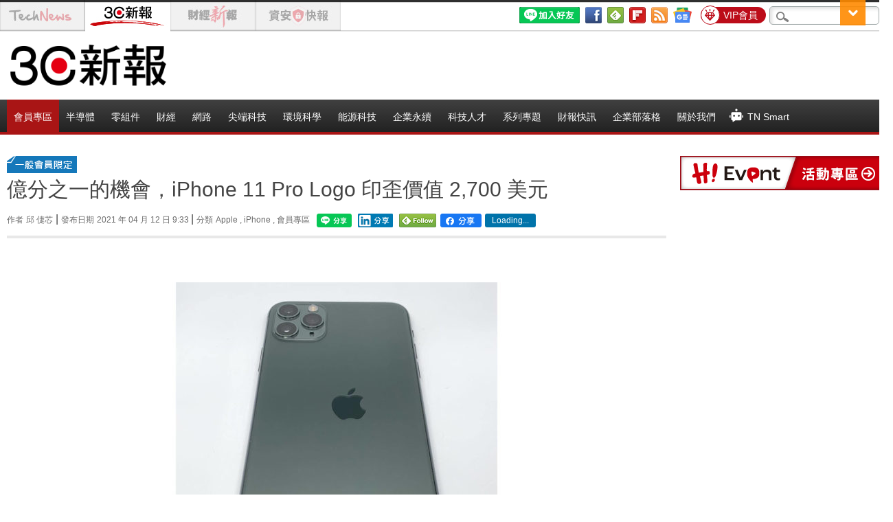

--- FILE ---
content_type: text/html; charset=UTF-8
request_url: https://t.ssp.hinet.net/
body_size: 63
content:
d50a8f53-054e-43b9-94d5-22d3aba40a86!

--- FILE ---
content_type: application/javascript;charset=UTF-8
request_url: https://tw.popin.cc/popin_discovery/recommend?mode=new&url=https%3A%2F%2Fccc.technews.tw%2F2021%2F04%2F12%2Fiphone-11-pro-logo%2F&&device=pc&media=ccc.technews.tw&extra=mac&agency=nissin_tw&topn=50&ad=10&r_category=all&country=tw&redirect=true&uid=c292268af12bebe37d41769038863441&info=eyJ1c2VyX3RkX29zIjoiTWFjIiwidXNlcl90ZF9vc192ZXJzaW9uIjoiMTAuMTUuNyIsInVzZXJfdGRfYnJvd3NlciI6IkNocm9tZSIsInVzZXJfdGRfYnJvd3Nlcl92ZXJzaW9uIjoiMTMxLjAuMCIsInVzZXJfdGRfc2NyZWVuIjoiMTI4MHg3MjAiLCJ1c2VyX3RkX3ZpZXdwb3J0IjoiMTI4MHg3MjAiLCJ1c2VyX3RkX3VzZXJfYWdlbnQiOiJNb3ppbGxhLzUuMCAoTWFjaW50b3NoOyBJbnRlbCBNYWMgT1MgWCAxMF8xNV83KSBBcHBsZVdlYktpdC81MzcuMzYgKEtIVE1MLCBsaWtlIEdlY2tvKSBDaHJvbWUvMTMxLjAuMC4wIFNhZmFyaS81MzcuMzY7IENsYXVkZUJvdC8xLjA7ICtjbGF1ZGVib3RAYW50aHJvcGljLmNvbSkiLCJ1c2VyX3RkX3JlZmVycmVyIjoiIiwidXNlcl90ZF9wYXRoIjoiLzIwMjEvMDQvMTIvaXBob25lLTExLXByby1sb2dvLyIsInVzZXJfdGRfY2hhcnNldCI6InV0Zi04IiwidXNlcl90ZF9sYW5ndWFnZSI6ImVuLXVzQHBvc2l4IiwidXNlcl90ZF9jb2xvciI6IjI0LWJpdCIsInVzZXJfdGRfdGl0bGUiOiIlRTUlODQlODQlRTUlODglODYlRTQlQjklOEIlRTQlQjglODAlRTclOUElODQlRTYlQTklOUYlRTYlOUMlODMlRUYlQkMlOENpUGhvbmUlMjAxMSUyMFBybyUyMExvZ28lMjAlRTUlOEQlQjAlRTYlQUQlQUElRTUlODMlQjklRTUlODAlQkMlMjAyJTJDNzAwJTIwJUU3JUJFJThFJUU1JTg1JTgzJTIwJTdDJTIwVGVjaE5ld3MlMjAlRTclQTclOTElRTYlOEElODAlRTYlOTYlQjAlRTUlQTAlQjEiLCJ1c2VyX3RkX3VybCI6Imh0dHBzOi8vY2NjLnRlY2huZXdzLnR3LzIwMjEvMDQvMTIvaXBob25lLTExLXByby1sb2dvLyIsInVzZXJfdGRfcGxhdGZvcm0iOiJMaW51eCB4ODZfNjQiLCJ1c2VyX3RkX2hvc3QiOiJjY2MudGVjaG5ld3MudHciLCJ1c2VyX2RldmljZSI6InBjIiwidXNlcl90aW1lIjoxNzY5MDM4ODYzNDUzLCJmcnVpdF9ib3hfcG9zaXRpb24iOiIiLCJmcnVpdF9zdHlsZSI6IiJ9&alg=ltr&uis=%7B%22ss_fl_pp%22%3Anull%2C%22ss_yh_tag%22%3Anull%2C%22ss_pub_pp%22%3Anull%2C%22ss_im_pp%22%3Anull%2C%22ss_im_id%22%3Anull%2C%22ss_gn_pp%22%3Anull%7D&callback=_p6_a0e4a54e167a
body_size: 25044
content:
_p6_a0e4a54e167a({"author_name":null,"image":"234e9852288a2ebbc9bdea983b437e85.jpg","common_category":["digital","business"],"image_url":"https://img.technews.tw/wp-content/uploads/2021/04/12093115/11111.jpg","title":"億分之一的機會，iPhone 11 Pro Logo 印歪價值 2,700 美元 | TechNews 科技新報","category":"","keyword":[],"url":"https://ccc.technews.tw/2021/04/12/iphone-11-pro-logo/","pubdate":"202104120000000000","related":[],"hot":[{"url":"https://traffic.popin.cc/redirect/discovery?url=https%3A%2F%2Fccc.technews.tw%2F2026%2F01%2F20%2Fchuka-ichiban-creator-turns-to-ai-for-story-ideas%2F","title":"小當家之死作者寫不下去！《中華一番！極》緊急休刊，求助 AI 劇情救援宣告失敗","image":"d1c94cde7f179154d75a625397157dbc.jpg","pubdate":"202601200000000000","category":"網路","common_category":["business","lifestyle"],"image_url":"https://img.technews.tw/wp-content/uploads/2026/01/19105844/Chuka-Ichiban.jpg","img_chine_url":"d1c94cde7f179154d75a625397157dbc_160.jpg","task":"technews_ccc_task","safe_text":false,"tag":"go_cluster","score":179,"origin_url":"https://ccc.technews.tw/2026/01/20/chuka-ichiban-creator-turns-to-ai-for-story-ideas/"},{"url":"https://traffic.popin.cc/redirect/discovery?url=https%3A%2F%2Fccc.technews.tw%2F2026%2F01%2F20%2Fwhy-south-korean-noodle-companies-are-betting-on-an-overseas-appetite-for-growth%2F","title":"韓國泡麵擄獲全球消費者，K-pop 與韓劇影響力助攻","image":"b0f85544d96629ecb2446ebe9f4aa9ec.jpg","pubdate":"202601200000000000","category":"網路","common_category":["business","economy"],"image_url":"https://img.technews.tw/wp-content/uploads/2026/01/20085939/daniel-gNAa2jhyshM-unsplash.jpg","img_chine_url":"b0f85544d96629ecb2446ebe9f4aa9ec_160.jpg","task":"technews_ccc_task","safe_text":true,"tag":"go_cluster","score":78,"origin_url":"https://ccc.technews.tw/2026/01/20/why-south-korean-noodle-companies-are-betting-on-an-overseas-appetite-for-growth/"},{"url":"https://traffic.popin.cc/redirect/discovery?url=https%3A%2F%2Fccc.technews.tw%2F2026%2F01%2F15%2Fscoll-smartphone-lead-to-bad-emotion-and-brain-decline%2F","title":"滑手機愈滑愈負面，且還沒老就會「腦衰退」","image":"18d98475933cf7c38697d1e5a932f333.jpg","pubdate":"202601150000000000","category":"","common_category":["lifestyle","business"],"image_url":"https://img.technews.tw/wp-content/uploads/2025/04/22152451/vullnet-ademaj-q70r_0BWzVY-unsplash.jpg","img_chine_url":"18d98475933cf7c38697d1e5a932f333_160.jpg","task":"technews_ccc_task","safe_text":false,"tag":"go_cluster","score":19,"origin_url":"https://ccc.technews.tw/2026/01/15/scoll-smartphone-lead-to-bad-emotion-and-brain-decline/"},{"url":"https://traffic.popin.cc/redirect/discovery?url=https%3A%2F%2Fccc.technews.tw%2F2026%2F01%2F20%2Felon-musk-ryanair-wi-fi%2F","title":"馬斯克又來了，嗆瑞安航空沒機上 Wi-Fi、揚言要收購","image":"7cbd246a5b61d55e26dba13f1786378d.jpg","pubdate":"202601200000000000","category":"尖端科技","common_category":["trip","business"],"image_url":"https://img.technews.tw/wp-content/uploads/2026/01/06153302/shutterstock_2686848411.jpg","img_chine_url":"7cbd246a5b61d55e26dba13f1786378d_160.jpg","task":"technews_ccc_task","safe_text":false,"tag":"go_cluster","score":18,"origin_url":"https://ccc.technews.tw/2026/01/20/elon-musk-ryanair-wi-fi/"},{"url":"https://traffic.popin.cc/redirect/discovery?url=https%3A%2F%2Fccc.technews.tw%2F2026%2F01%2F19%2Ffreeclip-2-honma-x-huawei-watch-gt-6-pro%2F","title":"華為推耳夾式耳機 FreeClip 2 與 HONMA x HUAWEI WATCH GT 6 Pro","image":"80f971378c378b4ccabd36d9cba48145.jpg","pubdate":"202601190000000000","category":"3C周邊","common_category":["digital","business"],"image_url":"https://img.technews.tw/wp-content/uploads/2026/01/19123601/HUAWEI-FreeClip-2-.jpeg","img_chine_url":"80f971378c378b4ccabd36d9cba48145_160.jpg","task":"technews_ccc_task","safe_text":true,"tag":"go_cluster","score":17,"origin_url":"https://ccc.technews.tw/2026/01/19/freeclip-2-honma-x-huawei-watch-gt-6-pro/"},{"url":"https://traffic.popin.cc/redirect/discovery?url=https%3A%2F%2Fccc.technews.tw%2F2026%2F01%2F07%2Fasus-at-ces-2026%2F","title":"華碩 CES 新機齊發，Zenbook 雙螢幕筆電、ProArt 創作者筆電聯名 GoPro","image":"87dc5f56d63ab8414e4042ff6a526977.jpg","pubdate":"202601070000000000","category":"半導體","common_category":["business","digital"],"image_url":"https://img.technews.tw/wp-content/uploads/2026/01/07160123/ASUS-at-CES-2026-1.jpg","img_chine_url":"87dc5f56d63ab8414e4042ff6a526977_160.jpg","task":"technews_ccc_task","safe_text":true,"tag":"go_cluster","score":6,"origin_url":"https://ccc.technews.tw/2026/01/07/asus-at-ces-2026/"},{"url":"https://traffic.popin.cc/redirect/discovery?url=https%3A%2F%2Fccc.technews.tw%2F2026%2F01%2F01%2Feven-its-digital-soul-has-leaks-how-hard-is-it-for-where-winds-meet-to-use-generative-ai-for-storytelling%2F","title":"數位靈魂也被玩家捅出漏洞，〈燕雲十六聲〉用生成式 AI 塑造獨特故事有多難","image":"b9ca06872ebf62bc5c031edd871e0f15.jpg","pubdate":"202601010000000000","category":"AI 人工智慧","common_category":["digital","business"],"image_url":"https://img.technews.tw/wp-content/uploads/2025/12/26100910/2025-12-26-10-08-53.jpg","img_chine_url":"b9ca06872ebf62bc5c031edd871e0f15_160.jpg","task":"technews_ccc_task","safe_text":true,"tag":"go_cluster","score":5,"origin_url":"https://ccc.technews.tw/2026/01/01/even-its-digital-soul-has-leaks-how-hard-is-it-for-where-winds-meet-to-use-generative-ai-for-storytelling/"},{"url":"https://traffic.popin.cc/redirect/discovery?url=https%3A%2F%2Fccc.technews.tw%2F2026%2F01%2F14%2Fdram-nand-logitech%2F","title":"記憶體飆漲衝擊 PC 周邊市場？羅技：目前影響還不直接","image":"b45cc05ddbda6f709c6e4f6d10ae76c4.jpg","pubdate":"202601140000000000","category":"半導體","common_category":["business","lifestyle"],"image_url":"https://img.technews.tw/wp-content/uploads/2026/01/14153452/Logitech-Aries.jpeg","img_chine_url":"b45cc05ddbda6f709c6e4f6d10ae76c4_160.jpg","task":"technews_ccc_task","safe_text":true,"tag":"go_cluster","score":5,"origin_url":"https://ccc.technews.tw/2026/01/14/dram-nand-logitech/"},{"url":"https://traffic.popin.cc/redirect/discovery?url=https%3A%2F%2Fccc.technews.tw%2F2026%2F01%2F06%2Fhp-at-ces-2026%2F","title":"標準鍵盤塞入一台 Copilot+ PC，HP EliteBoard G1a 簡約登場","image":"cbcf0c033bdebf2f3193795eaca17d28.jpg","pubdate":"202601060000000000","category":"3C周邊","common_category":["digital","lifestyle"],"image_url":"https://img.technews.tw/wp-content/uploads/2026/01/06191838/HP-EliteBoard-G1a-Next-Gen-AI-PC-1.jpg","img_chine_url":"cbcf0c033bdebf2f3193795eaca17d28_160.jpg","task":"technews_ccc_task","safe_text":true,"tag":"go_cluster","score":5,"origin_url":"https://ccc.technews.tw/2026/01/06/hp-at-ces-2026/"},{"url":"https://traffic.popin.cc/redirect/discovery?url=https%3A%2F%2Fccc.technews.tw%2F2026%2F01%2F06%2Fclicks-communicator%2F","title":"以 iPhone 配件打響名號，Clicks 發表首款鍵盤手機 Communicator","image":"1903c5a1b24712cc6ec72fcb410ba332.jpg","pubdate":"202601060000000000","category":"3C周邊","common_category":["digital","lifestyle"],"image_url":"https://img.technews.tw/wp-content/uploads/2026/01/05104510/69545b3bc31d4fdb66c8f984_phone-centered.jpg","img_chine_url":"1903c5a1b24712cc6ec72fcb410ba332_160.jpg","task":"technews_ccc_task","safe_text":true,"tag":"go_cluster","score":5,"origin_url":"https://ccc.technews.tw/2026/01/06/clicks-communicator/"},{"url":"https://traffic.popin.cc/redirect/discovery?url=https%3A%2F%2Fccc.technews.tw%2F2026%2F01%2F13%2Fdemumu%2F","title":"中國「死了麼」App 爆紅後，創業團隊正洽談融資","image":"f2d3617ad8ad508c7dadeb5d53da8801.jpg","pubdate":"202601130000000000","category":"科技生活","common_category":["business","lifestyle"],"image_url":"https://img.technews.tw/wp-content/uploads/2026/01/13104413/Demumu.jpg","img_chine_url":"f2d3617ad8ad508c7dadeb5d53da8801_160.jpg","task":"technews_ccc_task","safe_text":true,"tag":"go_cluster","score":5,"origin_url":"https://ccc.technews.tw/2026/01/13/demumu/"},{"url":"https://traffic.popin.cc/redirect/discovery?url=https%3A%2F%2Fccc.technews.tw%2F2026%2F01%2F06%2Frog-at-ces-2026%2F","title":"華碩 ROG 參展 CES，電競新品跨界聯名小島秀夫、攜手 XREAL 打造電競眼鏡","image":"c918f89345437251df2ac320ad80e864.jpg","pubdate":"202601060000000000","category":"","common_category":["digital","business"],"image_url":"https://img.technews.tw/wp-content/uploads/2026/01/06122459/ROG-at-CES-2026-1.jpg","img_chine_url":"c918f89345437251df2ac320ad80e864_160.jpg","task":"technews_ccc_task","safe_text":true,"tag":"go_cluster","score":4,"origin_url":"https://ccc.technews.tw/2026/01/06/rog-at-ces-2026/"},{"url":"https://traffic.popin.cc/redirect/discovery?url=https%3A%2F%2Fccc.technews.tw%2F2026%2F01%2F02%2Fasus-has-no-plans-to-launch-new-mobile-phones-in-2026%2F","title":"回應退出手機市場傳聞，華碩：今年沒有 Zenfone、ROG Phone 新機","image":"b30343defd13bb18958ab228c4bb70dd.jpg","pubdate":"202601020000000000","category":"","common_category":["business","digital"],"image_url":"https://img.technews.tw/wp-content/uploads/2024/01/16115511/ASUS-unveils-ROG-Phone-8-series-1.jpg","img_chine_url":"b30343defd13bb18958ab228c4bb70dd_160.jpg","task":"technews_ccc_task","safe_text":true,"tag":"go_cluster","score":2,"origin_url":"https://ccc.technews.tw/2026/01/02/asus-has-no-plans-to-launch-new-mobile-phones-in-2026/"},{"url":"https://traffic.popin.cc/redirect/discovery?url=https%3A%2F%2Fccc.technews.tw%2F2026%2F01%2F13%2Fnext-gen-xbox-to-switch-to-windows-11-os%2F","title":"微軟下一代 Xbox 將改用 Windows 11 系統，原生支援三代主機遊戲庫","image":"4f5734c58e987cab6d1b3adfaec26676.jpg","pubdate":"202601130000000000","category":"","common_category":["digital","hobby"],"image_url":"https://img.technews.tw/wp-content/uploads/2025/03/13095355/game-controller-5619105_1280.jpg","img_chine_url":"4f5734c58e987cab6d1b3adfaec26676_160.jpg","task":"technews_ccc_task","safe_text":true,"tag":"go_cluster","score":1,"origin_url":"https://ccc.technews.tw/2026/01/13/next-gen-xbox-to-switch-to-windows-11-os/"}],"share":0,"pop":[],"ad":[{"_id":"530908295","title":"宇威的臉部保養一瓶就搞定，首購只要$390","image":"https://imageaws.popin.cc/ML/1010b8c1d534d57ff1acc9e70be76846.png","origin_url":"","url":"https://trace.popin.cc/ju/ic?tn=6e22bb022cd37340eb88f5c2f2512e40&trackingid=cb286d5b59906ee3ddd062354b1ecbaf&acid=29194&data=[base64]&uid=c292268af12bebe37d41769038863441&mguid=&gprice=Pny4YbH8IwVu6zPhzJ3BP1RpXSARSSfQ3kA9MlKuLg4&pb=d","imp":"","media":"三得利健康網路商店","campaign":"4549304","nid":"530908295","imptrackers":["https://trace.popin.cc/ju/ic?tn=6e22bb022cd37340eb88f5c2f2512e40&trackingid=cb286d5b59906ee3ddd062354b1ecbaf&acid=29194&data=[base64]&uid=c292268af12bebe37d41769038863441&mguid="],"clicktrackers":["https://a.popin.cc/popin_redirect/redirect?lp=&data=[base64]&token=cb286d5b59906ee3ddd062354b1ecbaf&t=1769038864737&uid=c292268af12bebe37d41769038863441&nc=1&crypto=24yG4aJO6yvuUNcwHld_TxMzBJT4mjhFkiPU1IzIF7U="],"score":2.513574215617977E-4,"score2":2.59886E-4,"privacy":"","trackingid":"cb286d5b59906ee3ddd062354b1ecbaf","c2":4.8127465561265126E-5,"c3":0.0,"image_fit":true,"image_background":0,"c":9.0,"userid":"4A_迪艾思_三得利_汎倫Varon"},{"_id":"530908298","title":"1瓶搞定好氣色，限時首購體驗$390","image":"https://imageaws.popin.cc/ML/699cb92fe78884a985288e375a587312.png","origin_url":"","url":"https://trace.popin.cc/ju/ic?tn=6e22bb022cd37340eb88f5c2f2512e40&trackingid=410afbae1ff870b95808c9da0a718a24&acid=29194&data=[base64]&uid=c292268af12bebe37d41769038863441&mguid=&gprice=oqonPrv2lJJW9zlQpMNhI9sXPn_IVf68hmPQv18seS4&pb=d","imp":"","media":"三得利健康網路商店","campaign":"4549304","nid":"530908298","imptrackers":["https://trace.popin.cc/ju/ic?tn=6e22bb022cd37340eb88f5c2f2512e40&trackingid=410afbae1ff870b95808c9da0a718a24&acid=29194&data=[base64]&uid=c292268af12bebe37d41769038863441&mguid="],"clicktrackers":["https://a.popin.cc/popin_redirect/redirect?lp=&data=[base64]&token=410afbae1ff870b95808c9da0a718a24&t=1769038864738&uid=c292268af12bebe37d41769038863441&nc=1&crypto=24yG4aJO6yvuUNcwHld_TxMzBJT4mjhFkiPU1IzIF7U="],"score":2.1402862615030736E-4,"score2":2.2129099999999998E-4,"privacy":"","trackingid":"410afbae1ff870b95808c9da0a718a24","c2":4.097781129530631E-5,"c3":0.0,"image_fit":true,"image_background":0,"c":9.0,"userid":"4A_迪艾思_三得利_汎倫Varon"},{"_id":"468023979","title":"想告別臉上肝斑？年底前聚會靠矽谷電波X養出好膚質，溫和除斑不怕復發","image":"https://imageaws.popin.cc/ML/3fb83d42f6f4bba2a8e4f13d924c7172.png","origin_url":"","url":"https://trace.popin.cc/ju/ic?tn=6e22bb022cd37340eb88f5c2f2512e40&trackingid=96e08206b21521bdcf437b95b84c196f&acid=24961&data=[base64]&uid=c292268af12bebe37d41769038863441&mguid=&gprice=JDFQYjGuJT7G3h3EXcOwpe06nAGCfhxOckN9OFYzYDE&pb=d","imp":"","media":"矽谷電波X","campaign":"4127143","nid":"468023979","imptrackers":["https://trace.popin.cc/ju/ic?tn=6e22bb022cd37340eb88f5c2f2512e40&trackingid=96e08206b21521bdcf437b95b84c196f&acid=24961&data=[base64]&uid=c292268af12bebe37d41769038863441&mguid="],"clicktrackers":["https://a.popin.cc/popin_redirect/redirect?lp=&data=[base64]&token=96e08206b21521bdcf437b95b84c196f&t=1769038864738&uid=c292268af12bebe37d41769038863441&nc=1&crypto=24yG4aJO6yvuUNcwHld_TxMzBJT4mjhFkiPU1IzIF7U="],"score":1.808610735059995E-4,"score2":1.86998E-4,"privacy":"","trackingid":"96e08206b21521bdcf437b95b84c196f","c2":5.194701225263998E-5,"c3":0.0,"image_fit":true,"image_background":0,"c":6.0,"userid":"沃醫學_Sylfirm矽谷電波"},{"_id":"529564897","title":"日本專利技術，把保養變簡單","image":"https://imageaws.popin.cc/ML/238362eabb02dac2f5122b827049bf87.png","origin_url":"","url":"https://trace.popin.cc/ju/ic?tn=6e22bb022cd37340eb88f5c2f2512e40&trackingid=e8e8c5b790dd7a4d2c990025eef9fc83&acid=29194&data=[base64]&uid=c292268af12bebe37d41769038863441&mguid=&gprice=UDLgi3IRtrXKfVN3qh8Ll2ll6H8_-JoEUtImcjGAnSA&pb=d","imp":"","media":"三得利健康網路商店","campaign":"4410054","nid":"529564897","imptrackers":["https://trace.popin.cc/ju/ic?tn=6e22bb022cd37340eb88f5c2f2512e40&trackingid=e8e8c5b790dd7a4d2c990025eef9fc83&acid=29194&data=[base64]&uid=c292268af12bebe37d41769038863441&mguid="],"clicktrackers":["https://a.popin.cc/popin_redirect/redirect?lp=&data=[base64]&token=e8e8c5b790dd7a4d2c990025eef9fc83&t=1769038864738&uid=c292268af12bebe37d41769038863441&nc=1&crypto=24yG4aJO6yvuUNcwHld_TxMzBJT4mjhFkiPU1IzIF7U="],"score":1.6975422700241674E-4,"score2":1.7551400000000001E-4,"privacy":"","trackingid":"e8e8c5b790dd7a4d2c990025eef9fc83","c2":4.875097147305496E-5,"c3":0.0,"image_fit":true,"image_background":0,"c":6.0,"userid":"4A_迪艾思_三得利_汎倫Varon"},{"_id":"257616596","title":"上班看電腦 眼睛壓力大 護眼保單要入手【安心護眼定期眼睛險】","image":"https://imageaws.popin.cc/ML/3044360057d853ccc3be5884043a0a31.png","origin_url":"","url":"https://trace.popin.cc/ju/ic?tn=6e22bb022cd37340eb88f5c2f2512e40&trackingid=e30a18629356f559b19f64a56c827f63&acid=1209&data=[base64]&uid=c292268af12bebe37d41769038863441&mguid=&gprice=oWaMQmrdywrz9a92wEGyi5FU6KlZdYcSTMenlXlz2s0&pb=d","imp":"","media":"安達人壽 安心護眼","campaign":"2571312","nid":"257616596","imptrackers":["https://trace.popin.cc/ju/ic?tn=6e22bb022cd37340eb88f5c2f2512e40&trackingid=e30a18629356f559b19f64a56c827f63&acid=1209&data=[base64]&uid=c292268af12bebe37d41769038863441&mguid="],"clicktrackers":["https://a.popin.cc/popin_redirect/redirect?lp=&data=[base64]&token=e30a18629356f559b19f64a56c827f63&t=1769038864739&uid=c292268af12bebe37d41769038863441&nc=1&crypto=24yG4aJO6yvuUNcwHld_TxMzBJT4mjhFkiPU1IzIF7U="],"score":1.6415490769069318E-4,"score2":1.69725E-4,"privacy":"","trackingid":"e30a18629356f559b19f64a56c827f63","c2":9.428308112546802E-5,"c3":0.0,"image_fit":false,"image_background":0,"c":3.0,"userid":"nicky"},{"_id":"512578844","title":"出遊只要帶這瓶，氣色好明亮","image":"https://imageaws.popin.cc/ML/14d89a8f64cab761467ecce6cddd04cc.png","origin_url":"","url":"https://trace.popin.cc/ju/ic?tn=6e22bb022cd37340eb88f5c2f2512e40&trackingid=a6d6ea9416700494d54002e4fec94cd0&acid=29194&data=[base64]&uid=c292268af12bebe37d41769038863441&mguid=&gprice=dmfdTERNrSjUpYPWo62DZl3omWrP53Z4vLDzvICnSa8&pb=d","imp":"","media":"三得利健康網路商店","campaign":"4410054","nid":"512578844","imptrackers":["https://trace.popin.cc/ju/ic?tn=6e22bb022cd37340eb88f5c2f2512e40&trackingid=a6d6ea9416700494d54002e4fec94cd0&acid=29194&data=[base64]&uid=c292268af12bebe37d41769038863441&mguid="],"clicktrackers":["https://a.popin.cc/popin_redirect/redirect?lp=&data=[base64]&token=a6d6ea9416700494d54002e4fec94cd0&t=1769038864739&uid=c292268af12bebe37d41769038863441&nc=1&crypto=24yG4aJO6yvuUNcwHld_TxMzBJT4mjhFkiPU1IzIF7U="],"score":1.6271683114615215E-4,"score2":1.68238E-4,"privacy":"","trackingid":"a6d6ea9416700494d54002e4fec94cd0","c2":4.673029252444394E-5,"c3":0.0,"image_fit":true,"image_background":0,"c":6.0,"userid":"4A_迪艾思_三得利_汎倫Varon"},{"_id":"293801057","title":"三步驟輕鬆試算，守護銀髮族健康","image":"https://imageaws.popin.cc/ML/f9909a24d372e2235f12f5cbff354893.png","origin_url":"","url":"https://trace.popin.cc/ju/ic?tn=6e22bb022cd37340eb88f5c2f2512e40&trackingid=9dfda1ce7e7f857c9cdc500c1397eedd&acid=1209&data=[base64]&uid=c292268af12bebe37d41769038863441&mguid=&gprice=_Qgn326j1ywnXPTQcigdUiPmJwNZUHoR9ZwbfTBMPmQ&pb=d","imp":"","media":"安達人壽 銀領健康","campaign":"2571312","nid":"293801057","imptrackers":["https://trace.popin.cc/ju/ic?tn=6e22bb022cd37340eb88f5c2f2512e40&trackingid=9dfda1ce7e7f857c9cdc500c1397eedd&acid=1209&data=[base64]&uid=c292268af12bebe37d41769038863441&mguid="],"clicktrackers":["https://a.popin.cc/popin_redirect/redirect?lp=&data=[base64]&token=9dfda1ce7e7f857c9cdc500c1397eedd&t=1769038864739&uid=c292268af12bebe37d41769038863441&nc=1&crypto=24yG4aJO6yvuUNcwHld_TxMzBJT4mjhFkiPU1IzIF7U="],"score":1.6173771520093275E-4,"score2":1.67226E-4,"privacy":"","trackingid":"9dfda1ce7e7f857c9cdc500c1397eedd","c2":9.289481386076659E-5,"c3":0.0,"image_fit":false,"image_background":0,"c":3.0,"userid":"nicky"},{"_id":"219550717","title":"追劇追太久 護眼保單要入手【安心護眼定期眼睛險】","image":"https://imageaws.popin.cc/ML/41d21a4bf173e32a4c9f1055fde78b21.png","origin_url":"","url":"https://trace.popin.cc/ju/ic?tn=6e22bb022cd37340eb88f5c2f2512e40&trackingid=0c59c32b633d0684821cd34c088297ba&acid=1209&data=[base64]&uid=c292268af12bebe37d41769038863441&mguid=&gprice=koJBxG12k__0ofePgIwNSf_NjybmeLlDF3hAYUZdMRo&pb=d","imp":"","media":"安達人壽 安心護眼","campaign":"2571312","nid":"219550717","imptrackers":["https://trace.popin.cc/ju/ic?tn=6e22bb022cd37340eb88f5c2f2512e40&trackingid=0c59c32b633d0684821cd34c088297ba&acid=1209&data=[base64]&uid=c292268af12bebe37d41769038863441&mguid="],"clicktrackers":["https://a.popin.cc/popin_redirect/redirect?lp=&data=[base64]&token=0c59c32b633d0684821cd34c088297ba&t=1769038864740&uid=c292268af12bebe37d41769038863441&nc=1&crypto=24yG4aJO6yvuUNcwHld_TxMzBJT4mjhFkiPU1IzIF7U="],"score":1.5950410695090094E-4,"score2":1.64916E-4,"privacy":"","trackingid":"0c59c32b633d0684821cd34c088297ba","c2":9.162041533272713E-5,"c3":0.0,"image_fit":false,"image_background":0,"c":3.0,"userid":"nicky"},{"_id":"530908324","title":"明亮好氣色，交給這1瓶就夠","image":"https://imageaws.popin.cc/ML/6f37303a7ef6ce1d56a120a0c2ab751d.png","origin_url":"","url":"https://trace.popin.cc/ju/ic?tn=6e22bb022cd37340eb88f5c2f2512e40&trackingid=73be10afb0093ebe03b4f912b2f4e86d&acid=29194&data=[base64]&uid=c292268af12bebe37d41769038863441&mguid=&gprice=Njya3bpkFX97PJFGPZkPF14SNOeRVAnv5nvdNTFxfb4&pb=d","imp":"","media":"三得利健康網路商店","campaign":"4549304","nid":"530908324","imptrackers":["https://trace.popin.cc/ju/ic?tn=6e22bb022cd37340eb88f5c2f2512e40&trackingid=73be10afb0093ebe03b4f912b2f4e86d&acid=29194&data=[base64]&uid=c292268af12bebe37d41769038863441&mguid="],"clicktrackers":["https://a.popin.cc/popin_redirect/redirect?lp=&data=[base64]&token=73be10afb0093ebe03b4f912b2f4e86d&t=1769038864740&uid=c292268af12bebe37d41769038863441&nc=1&crypto=24yG4aJO6yvuUNcwHld_TxMzBJT4mjhFkiPU1IzIF7U="],"score":1.5812722515293613E-4,"score2":1.63493E-4,"privacy":"","trackingid":"73be10afb0093ebe03b4f912b2f4e86d","c2":3.0278522899607196E-5,"c3":0.0,"image_fit":true,"image_background":0,"c":9.0,"userid":"4A_迪艾思_三得利_汎倫Varon"},{"_id":"500166591","title":"男性明亮好氣色，全靠這一瓶","image":"https://imageaws.popin.cc/ML/59692fd4078fcb34daafb81bb1aaa98e.png","origin_url":"","url":"https://trace.popin.cc/ju/ic?tn=6e22bb022cd37340eb88f5c2f2512e40&trackingid=12158404812e06bdb0e3c9de8dd05be5&acid=29194&data=[base64]&uid=c292268af12bebe37d41769038863441&mguid=&gprice=n2GB55sgXc1iwIkk36cSjPmPVzIYtztuuJ8Jn8Q19AQ&pb=d","imp":"","media":"三得利健康網路商店","campaign":"4323224","nid":"500166591","imptrackers":["https://trace.popin.cc/ju/ic?tn=6e22bb022cd37340eb88f5c2f2512e40&trackingid=12158404812e06bdb0e3c9de8dd05be5&acid=29194&data=[base64]&uid=c292268af12bebe37d41769038863441&mguid="],"clicktrackers":["https://a.popin.cc/popin_redirect/redirect?lp=&data=[base64]&token=12158404812e06bdb0e3c9de8dd05be5&t=1769038864740&uid=c292268af12bebe37d41769038863441&nc=1&crypto=24yG4aJO6yvuUNcwHld_TxMzBJT4mjhFkiPU1IzIF7U="],"score":1.418494225636633E-4,"score2":1.4666199999999999E-4,"privacy":"","trackingid":"12158404812e06bdb0e3c9de8dd05be5","c2":4.073674790561199E-5,"c3":0.0,"image_fit":true,"image_background":0,"c":6.0,"userid":"4A_迪艾思_三得利_汎倫Varon"}],"ad_video":[],"ad_image":[],"ad_wave":[],"ad_vast_wave":[],"ad_reserved":[{"_id":"69607afbf686b626790d4484","tag":"","url":"https://a.popin.cc/popin_redirect/redirect?lp=https%3A%2F%2Fmember.technews.tw%2Fpremium%3Ftripid%3Ded7221fb2ee2b43d43a6668e19be0c9c&data=[base64]&token=ed7221fb2ee2b43d43a6668e19be0c9c&t=1769038864702&uid=c292268af12bebe37d41769038863441","title":"【新朋友限定🧧】TechNews 迎新春！首月訂閱限時 $99 起","description":"","media":"","image":"https://imageaws.popin.cc/discovery/e1062886be6cc25953d8eb2e0ce6a749.jpeg","domain":"member.technews.tw","image_fit":false,"images":[{"image":"https://imageaws.popin.cc/discovery/e1062886be6cc25953d8eb2e0ce6a749.jpeg","image_hash":false,"aspect":1.8516666666666666}],"origin_url":"https://member.technews.tw/premium","userid":"technews_tw","campaign":"69607a74f686b6770b5b4c84","priority":null,"recall_tag":"base|base|ctr","nid":"69607afbf686b626790d4484","business_type":"","l_cat":null,"m_cat":null,"v_fruit_word":"迎新春,新朋,首月,限定,訂閱","score":0.08243038313690093,"c1":0.0},{"_id":"695cc01ef686b642fe4ad634","tag":"","url":"https://a.popin.cc/popin_redirect/redirect?lp=https%3A%2F%2Fwebinar.trendforce.com%2FTechnologyTrendWebinar2026-ch%2Findex.html%3Ftripid%3Dfca44006c16eaeceb91a5891cdc4cffa&data=[base64]&token=fca44006c16eaeceb91a5891cdc4cffa&t=1769038864702&uid=c292268af12bebe37d41769038863441","title":"【免費觀看】2026 科技佈局 X 決勝未來，迎接 AI 狂潮下的關鍵情報","description":"","media":"","image":"https://imageaws.popin.cc/discovery/8ee9dc1df7d34cd6ca31e5a1ed30bba6.jpeg","domain":"webinar.trendforce.com","image_fit":false,"images":[{"image":"https://imageaws.popin.cc/discovery/8ee9dc1df7d34cd6ca31e5a1ed30bba6.jpeg","image_hash":false,"aspect":1.62}],"origin_url":"https://webinar.trendforce.com/TechnologyTrendWebinar2026-ch/index.html","userid":"technews_tw","campaign":"695cb6aaf686b6499a54a2f4","priority":null,"recall_tag":"base|base|ctr","nid":"695cc01ef686b642fe4ad634","business_type":"","l_cat":null,"m_cat":null,"v_fruit_word":"科技,觀看,決勝,免費,未來","score":0.0020420942778074684,"c1":0.0}],"ad_reserved_video":[],"ad_reserved_image":[],"ad_reserved_wave":[],"recommend":[{"url":"https://traffic.popin.cc/redirect/discovery?url=https%3A%2F%2Fccc.technews.tw%2F2026%2F01%2F20%2Fchuka-ichiban-creator-turns-to-ai-for-story-ideas%2F","title":"小當家之死作者寫不下去！《中華一番！極》緊急休刊，求助 AI 劇情救援宣告失敗","image":"d1c94cde7f179154d75a625397157dbc.jpg","pubdate":"202601200000000000","category":"網路","common_category":["business","lifestyle"],"image_url":"https://img.technews.tw/wp-content/uploads/2026/01/19105844/Chuka-Ichiban.jpg","img_chine_url":"d1c94cde7f179154d75a625397157dbc_160.jpg","task":"technews_ccc_task","safe_text":false,"tag":"go_cluster","score":176,"origin_url":"https://ccc.technews.tw/2026/01/20/chuka-ichiban-creator-turns-to-ai-for-story-ideas/"},{"url":"https://traffic.popin.cc/redirect/discovery?url=https%3A%2F%2Fccc.technews.tw%2F2026%2F01%2F20%2Fwhy-south-korean-noodle-companies-are-betting-on-an-overseas-appetite-for-growth%2F","title":"韓國泡麵擄獲全球消費者，K-pop 與韓劇影響力助攻","image":"b0f85544d96629ecb2446ebe9f4aa9ec.jpg","pubdate":"202601200000000000","category":"網路","common_category":["business","economy"],"image_url":"https://img.technews.tw/wp-content/uploads/2026/01/20085939/daniel-gNAa2jhyshM-unsplash.jpg","img_chine_url":"b0f85544d96629ecb2446ebe9f4aa9ec_160.jpg","task":"technews_ccc_task","safe_text":true,"tag":"go_cluster","score":75,"origin_url":"https://ccc.technews.tw/2026/01/20/why-south-korean-noodle-companies-are-betting-on-an-overseas-appetite-for-growth/"},{"url":"https://traffic.popin.cc/redirect/discovery?url=https%3A%2F%2Fccc.technews.tw%2F2026%2F01%2F15%2Fscoll-smartphone-lead-to-bad-emotion-and-brain-decline%2F","title":"滑手機愈滑愈負面，且還沒老就會「腦衰退」","image":"18d98475933cf7c38697d1e5a932f333.jpg","pubdate":"202601150000000000","category":"","common_category":["lifestyle","business"],"image_url":"https://img.technews.tw/wp-content/uploads/2025/04/22152451/vullnet-ademaj-q70r_0BWzVY-unsplash.jpg","img_chine_url":"18d98475933cf7c38697d1e5a932f333_160.jpg","task":"technews_ccc_task","safe_text":false,"tag":"go_cluster","score":19,"origin_url":"https://ccc.technews.tw/2026/01/15/scoll-smartphone-lead-to-bad-emotion-and-brain-decline/"},{"url":"https://traffic.popin.cc/redirect/discovery?url=https%3A%2F%2Fccc.technews.tw%2F2026%2F01%2F20%2Felon-musk-ryanair-wi-fi%2F","title":"馬斯克又來了，嗆瑞安航空沒機上 Wi-Fi、揚言要收購","image":"7cbd246a5b61d55e26dba13f1786378d.jpg","pubdate":"202601200000000000","category":"尖端科技","common_category":["trip","business"],"image_url":"https://img.technews.tw/wp-content/uploads/2026/01/06153302/shutterstock_2686848411.jpg","img_chine_url":"7cbd246a5b61d55e26dba13f1786378d_160.jpg","task":"technews_ccc_task","safe_text":false,"tag":"go_cluster","score":18,"origin_url":"https://ccc.technews.tw/2026/01/20/elon-musk-ryanair-wi-fi/"},{"url":"https://traffic.popin.cc/redirect/discovery?url=https%3A%2F%2Fccc.technews.tw%2F2026%2F01%2F19%2Ffreeclip-2-honma-x-huawei-watch-gt-6-pro%2F","title":"華為推耳夾式耳機 FreeClip 2 與 HONMA x HUAWEI WATCH GT 6 Pro","image":"80f971378c378b4ccabd36d9cba48145.jpg","pubdate":"202601190000000000","category":"3C周邊","common_category":["digital","business"],"image_url":"https://img.technews.tw/wp-content/uploads/2026/01/19123601/HUAWEI-FreeClip-2-.jpeg","img_chine_url":"80f971378c378b4ccabd36d9cba48145_160.jpg","task":"technews_ccc_task","safe_text":true,"tag":"go_cluster","score":17,"origin_url":"https://ccc.technews.tw/2026/01/19/freeclip-2-honma-x-huawei-watch-gt-6-pro/"},{"url":"https://traffic.popin.cc/redirect/discovery?url=https%3A%2F%2Fccc.technews.tw%2F2026%2F01%2F07%2Fasus-at-ces-2026%2F","title":"華碩 CES 新機齊發，Zenbook 雙螢幕筆電、ProArt 創作者筆電聯名 GoPro","image":"87dc5f56d63ab8414e4042ff6a526977.jpg","pubdate":"202601070000000000","category":"半導體","common_category":["business","digital"],"image_url":"https://img.technews.tw/wp-content/uploads/2026/01/07160123/ASUS-at-CES-2026-1.jpg","img_chine_url":"87dc5f56d63ab8414e4042ff6a526977_160.jpg","task":"technews_ccc_task","safe_text":true,"tag":"go_cluster","score":6,"origin_url":"https://ccc.technews.tw/2026/01/07/asus-at-ces-2026/"},{"url":"https://traffic.popin.cc/redirect/discovery?url=https%3A%2F%2Fccc.technews.tw%2F2026%2F01%2F01%2Feven-its-digital-soul-has-leaks-how-hard-is-it-for-where-winds-meet-to-use-generative-ai-for-storytelling%2F","title":"數位靈魂也被玩家捅出漏洞，〈燕雲十六聲〉用生成式 AI 塑造獨特故事有多難","image":"b9ca06872ebf62bc5c031edd871e0f15.jpg","pubdate":"202601010000000000","category":"AI 人工智慧","common_category":["digital","business"],"image_url":"https://img.technews.tw/wp-content/uploads/2025/12/26100910/2025-12-26-10-08-53.jpg","img_chine_url":"b9ca06872ebf62bc5c031edd871e0f15_160.jpg","task":"technews_ccc_task","safe_text":true,"tag":"go_cluster","score":5,"origin_url":"https://ccc.technews.tw/2026/01/01/even-its-digital-soul-has-leaks-how-hard-is-it-for-where-winds-meet-to-use-generative-ai-for-storytelling/"},{"url":"https://traffic.popin.cc/redirect/discovery?url=https%3A%2F%2Fccc.technews.tw%2F2026%2F01%2F14%2Fdram-nand-logitech%2F","title":"記憶體飆漲衝擊 PC 周邊市場？羅技：目前影響還不直接","image":"b45cc05ddbda6f709c6e4f6d10ae76c4.jpg","pubdate":"202601140000000000","category":"半導體","common_category":["business","lifestyle"],"image_url":"https://img.technews.tw/wp-content/uploads/2026/01/14153452/Logitech-Aries.jpeg","img_chine_url":"b45cc05ddbda6f709c6e4f6d10ae76c4_160.jpg","task":"technews_ccc_task","safe_text":true,"tag":"go_cluster","score":5,"origin_url":"https://ccc.technews.tw/2026/01/14/dram-nand-logitech/"},{"url":"https://traffic.popin.cc/redirect/discovery?url=https%3A%2F%2Fccc.technews.tw%2F2026%2F01%2F06%2Fhp-at-ces-2026%2F","title":"標準鍵盤塞入一台 Copilot+ PC，HP EliteBoard G1a 簡約登場","image":"cbcf0c033bdebf2f3193795eaca17d28.jpg","pubdate":"202601060000000000","category":"3C周邊","common_category":["digital","lifestyle"],"image_url":"https://img.technews.tw/wp-content/uploads/2026/01/06191838/HP-EliteBoard-G1a-Next-Gen-AI-PC-1.jpg","img_chine_url":"cbcf0c033bdebf2f3193795eaca17d28_160.jpg","task":"technews_ccc_task","safe_text":true,"tag":"go_cluster","score":5,"origin_url":"https://ccc.technews.tw/2026/01/06/hp-at-ces-2026/"},{"url":"https://traffic.popin.cc/redirect/discovery?url=https%3A%2F%2Fccc.technews.tw%2F2026%2F01%2F06%2Fclicks-communicator%2F","title":"以 iPhone 配件打響名號，Clicks 發表首款鍵盤手機 Communicator","image":"1903c5a1b24712cc6ec72fcb410ba332.jpg","pubdate":"202601060000000000","category":"3C周邊","common_category":["digital","lifestyle"],"image_url":"https://img.technews.tw/wp-content/uploads/2026/01/05104510/69545b3bc31d4fdb66c8f984_phone-centered.jpg","img_chine_url":"1903c5a1b24712cc6ec72fcb410ba332_160.jpg","task":"technews_ccc_task","safe_text":true,"tag":"go_cluster","score":5,"origin_url":"https://ccc.technews.tw/2026/01/06/clicks-communicator/"},{"url":"https://traffic.popin.cc/redirect/discovery?url=https%3A%2F%2Fccc.technews.tw%2F2026%2F01%2F13%2Fdemumu%2F","title":"中國「死了麼」App 爆紅後，創業團隊正洽談融資","image":"f2d3617ad8ad508c7dadeb5d53da8801.jpg","pubdate":"202601130000000000","category":"科技生活","common_category":["business","lifestyle"],"image_url":"https://img.technews.tw/wp-content/uploads/2026/01/13104413/Demumu.jpg","img_chine_url":"f2d3617ad8ad508c7dadeb5d53da8801_160.jpg","task":"technews_ccc_task","safe_text":true,"tag":"go_cluster","score":5,"origin_url":"https://ccc.technews.tw/2026/01/13/demumu/"},{"url":"https://traffic.popin.cc/redirect/discovery?url=https%3A%2F%2Fccc.technews.tw%2F2026%2F01%2F06%2Frog-at-ces-2026%2F","title":"華碩 ROG 參展 CES，電競新品跨界聯名小島秀夫、攜手 XREAL 打造電競眼鏡","image":"c918f89345437251df2ac320ad80e864.jpg","pubdate":"202601060000000000","category":"","common_category":["digital","business"],"image_url":"https://img.technews.tw/wp-content/uploads/2026/01/06122459/ROG-at-CES-2026-1.jpg","img_chine_url":"c918f89345437251df2ac320ad80e864_160.jpg","task":"technews_ccc_task","safe_text":true,"tag":"go_cluster","score":4,"origin_url":"https://ccc.technews.tw/2026/01/06/rog-at-ces-2026/"},{"url":"https://traffic.popin.cc/redirect/discovery?url=https%3A%2F%2Fccc.technews.tw%2F2026%2F01%2F02%2Fasus-has-no-plans-to-launch-new-mobile-phones-in-2026%2F","title":"回應退出手機市場傳聞，華碩：今年沒有 Zenfone、ROG Phone 新機","image":"b30343defd13bb18958ab228c4bb70dd.jpg","pubdate":"202601020000000000","category":"","common_category":["business","digital"],"image_url":"https://img.technews.tw/wp-content/uploads/2024/01/16115511/ASUS-unveils-ROG-Phone-8-series-1.jpg","img_chine_url":"b30343defd13bb18958ab228c4bb70dd_160.jpg","task":"technews_ccc_task","safe_text":true,"tag":"go_cluster","score":2,"origin_url":"https://ccc.technews.tw/2026/01/02/asus-has-no-plans-to-launch-new-mobile-phones-in-2026/"},{"url":"https://traffic.popin.cc/redirect/discovery?url=https%3A%2F%2Fccc.technews.tw%2F2026%2F01%2F13%2Fnext-gen-xbox-to-switch-to-windows-11-os%2F","title":"微軟下一代 Xbox 將改用 Windows 11 系統，原生支援三代主機遊戲庫","image":"4f5734c58e987cab6d1b3adfaec26676.jpg","pubdate":"202601130000000000","category":"","common_category":["digital","hobby"],"image_url":"https://img.technews.tw/wp-content/uploads/2025/03/13095355/game-controller-5619105_1280.jpg","img_chine_url":"4f5734c58e987cab6d1b3adfaec26676_160.jpg","task":"technews_ccc_task","safe_text":true,"tag":"go_cluster","score":1,"origin_url":"https://ccc.technews.tw/2026/01/13/next-gen-xbox-to-switch-to-windows-11-os/"}],"cookie":[],"cf":[],"e_ranking":[{"rt50":"2886","rt60":"3815","rt30":"813","rt40":"1880","rt90":"10215","rt70":"5186","rt0":"0","rt80":"8139","0":"-1057","100":"164","rt10":"257","rt100":"10360","rt20":"392","90":"181","80":"164","70":"121","60":"104","time":"44069","50":"96","40":"80","updated":"1769031188550","30":"47","20":"36","10":"64","url":"https://ccc.technews.tw/2026/01/20/chuka-ichiban-creator-turns-to-ai-for-story-ideas/","pv":27,"score":1821.031220435194,"title":"小當家之死作者寫不下去！《中華一番！極》緊急休刊，求助 AI 劇情救援宣告失敗","image":"d1c94cde7f179154d75a625397157dbc.jpg"},{"rt50":"822","rt60":"942","rt30":"250","rt40":"436","rt90":"1505","rt70":"1100","rt80":"1421","rt0":"0","0":"-241","100":"26","rt100":"1505","rt10":"56","rt20":"175","90":"29","80":"31","70":"28","60":"28","50":"30","time":"8228","40":"20","30":"16","updated":"1769032928735","20":"18","10":"15","url":"https://ccc.technews.tw/2026/01/20/elon-musk-ryanair-wi-fi/","pv":4,"score":242.65560165975103,"title":"馬斯克又來了，嗆瑞安航空沒機上 Wi-Fi、揚言要收購","image":"7cbd246a5b61d55e26dba13f1786378d.jpg"},{"rt50":"7573","rt60":"8612","rt30":"4951","rt40":"6329","rt90":"18062","rt70":"11393","rt0":"0","rt80":"12879","0":"-4638","100":"784","rt10":"2004","rt100":"33915","rt20":"3951","90":"468","80":"378","70":"385","60":"340","50":"361","time":"110270","40":"389","30":"420","updated":"1769035870579","20":"527","10":"586","url":"https://ccc.technews.tw/2025/11/28/alibaba-launches-new-quark-ai-glasses-series-in-china-deeply-integrated-with-qwen/","pv":1,"score":56.21388529538594,"title":"阿里夸克 AI 眼鏡開賣 4 小時，登頂陸多平台熱銷榜","image":"642bfd880e97ac4b96718a5dc36e166c.jpg"}],"time":1769038864,"logid":"bb0af591-700e-416c-8b88-34af0403da5f","alg":"ltr","safe_image":null,"safe_text":true,"identity":null,"ip":"3.14.253.156","v_dish_labels":"原型機,圖片,蘋果,使用者,退換貨,瑕疵,帳號,貼出,產品,配件,定會,沒有,偏移,了解,機率,圖案,出現,往右,要求,稀有,看到,原價,店家,表示,宣稱","v_dish_tlabels":"pro logo,technews,iphone,新報,科技,價值,機會","comment_like":[],"comment_comments":[],"article_wave":[],"pw_video_info":[],"cdata":"e30=","dmf":"m","fraud_control":false});

--- FILE ---
content_type: application/javascript
request_url: https://img.technews.tw/wp-content/themes/twentytwelve/js/swiper/swiper-customized.min_589423e1.js
body_size: 2532
content:
//隨機顯示 topic-wrapper swiper swiper-slide
let allslides = document.querySelector(".swiper .swiper-wrapper");
for (let i = allslides.children.length; i >= 0; i--) {
    allslides.appendChild(allslides.children[Math.random() * i | 0]);
};

// topic-wrapper swiper
const topicWrapperSwiper = new Swiper('.topic-wrapper .swiper', {
    direction: 'horizontal',//slider輪播方向
    loop: true,//無限循環模式
    autoplay: {// 自動切換slider
        delay: 5000,//時間間隔
    },
    // 使用前進後退按鈕來控制Swiper切換
    navigation: {
        nextEl: '.swiper-button-next',//設置前進按鈕的css選擇器或HTML元素。
        prevEl: '.swiper-button-prev',//設置後退按鈕的css選擇器或HTML元素。
    },
});

// article-tn-content swiper
const articleTnContentSwiper = new Swiper(".article-tn-wrapper .swiper", {
    slidesPerView: 3,//每個輪播區塊的的幻燈片數量
    loop: true,//連續循環模式
    spaceBetween: 0,//在slide之間設置距離（單位px）
    pagination: {//分頁顯示
        el: ".swiper-pagination",//設置分頁的css選擇器或HTML標籤
        clickable: true,//點擊分頁器的指示點分頁器會控制Swiper切換
    },
    autoplay: {//自動切換slider
        delay: 5000,//時間間隔
    },
    // 斷點設定
    breakpoints: {
        // when window width is >= 0px
        0: {
            slidesPerView: 1,
            slidesPerGroup: 1,
            spaceBetween: 2
        },
        // when window width is >= 570px
        570: {
            slidesPerView: 2,
            slidesPerGroup: 2,
            spaceBetween: 0
        },
        // when window width is >= 992px
        992: {
            slidesPerView: 3,
            slidesPerGroup: 3,
            spaceBetween: 0
        }
    }
});

// flashevent-list swiper
const flasheventList = new Swiper('.flashevent-list .swiper', {
    direction: 'horizontal',//slider輪播方向
    loop: true,//無限循環模式
    autoplay: {// 自動切換slider
        delay: 3000,//時間間隔
    },
    // 使用前進後退按鈕來控制Swiper切換
    navigation: {
        nextEl: '.swiper-button-next',//設置前進按鈕的css選擇器或HTML元素。
        prevEl: '.swiper-button-prev',//設置後退按鈕的css選擇器或HTML元素。
    },
    pagination: {//分頁顯示
        el: ".swiper-pagination",//設置分頁的css選擇器或HTML標籤
        clickable: true,//點擊分頁器的指示點分頁器會控制Swiper切換
    },
});